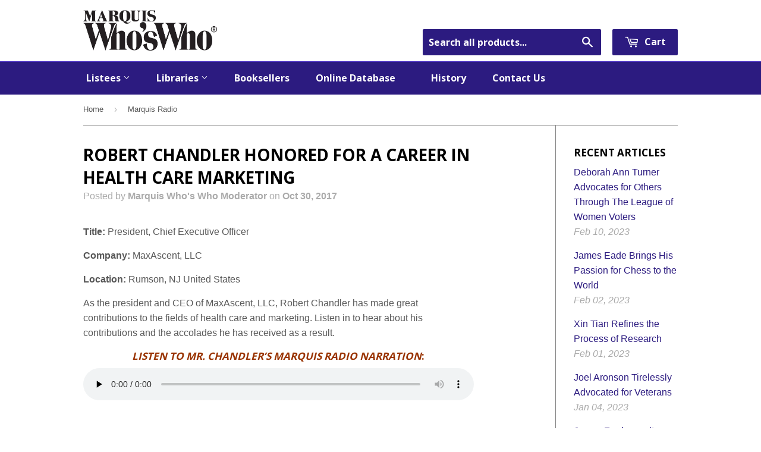

--- FILE ---
content_type: text/html; charset=utf-8
request_url: https://store.marquiswhoswho.com/blogs/marquis-radio/robert-chandler-honored-for-a-career-in-health-care-marketing
body_size: 13132
content:

<!doctype html>
<!--[if lt IE 7]><html class="no-js lt-ie9 lt-ie8 lt-ie7" lang="en"> <![endif]-->
<!--[if IE 7]><html class="no-js lt-ie9 lt-ie8" lang="en"> <![endif]-->
<!--[if IE 8]><html class="no-js lt-ie9" lang="en"> <![endif]-->
<!--[if IE 9 ]><html class="ie9 no-js"> <![endif]-->
<!--[if (gt IE 9)|!(IE)]><!--> <html class="no-touch no-js"> <!--<![endif]-->
<head>
<!-- "snippets/booster-seo.liquid" was not rendered, the associated app was uninstalled --><!-- <script src='//load.sumome.com/' data-sumo-site-id='c6634337896ef031ffda60a8eb1dca4d16c963e915878586e812da51c0c32410' data-shopify async='async'></script> -->
   
  <!-- Basic page needs ================================================== -->
  
  <meta charset="utf-8">
  
  <meta http-equiv="X-UA-Compatible" content="IE=edge,chrome=1">
  
  <!--Hiding LTA Package from search engines -->
  <!--Hide MM and Cover from search engine -->
  
      <meta name="robots" content="index, follow"/>
  

  <link rel="shortcut icon" href="//store.marquiswhoswho.com/cdn/shop/t/4/assets/favicon.png?v=58681985437742240021549136329" type="image/png" />
  

  <!-- Title and description ================================================== -->
  
  

  <!-- Your updated title tag -->
  <title>Marquis Who&#39;s Who Ventures LLC - Robert Chandler Honored for a Career in Health Care Marketing</title>
  

  <!-- Product meta ================================================== -->
  

  <meta property="og:type" content="article">
  <meta property="og:title" content="Robert Chandler Honored for a Career in Health Care Marketing">
  <meta property="og:url" content="https://marquisradio.com/2017/10/30/robert-chandler-honored-for-a-career-in-health-care-marketing/">
  


  
    <meta property="og:description" content="Title: President, Chief Executive Officer Company: MaxAscent, LLC Location: Rumson, NJ United States As the president and CEO of MaxAscent, LLC, Robert Chandler has made great contributions to the fields of health care and marketing. Listen in to hear about his contributions and the accolades he has received as a resul">
  

  <meta property="og:site_name" content="Marquis Who&#39;s Who Ventures LLC">

  


<meta name="twitter:card" content="summary">


  <meta name="twitter:title" content="Robert Chandler Honored for a Career in Health Care Marketing">
  <meta name="twitter:description" content="Title: President, Chief Executive Officer
Company: MaxAscent, LLC
Location: Rumson, NJ United States
As the president and CEO of MaxAscent, LLC, Robert Chandler has made great contributions to the fields of health care and marketing. Listen in to hear about his contributions and the accolades he has received as a result.
LISTEN TO MR. CHANDLER’S MARQUIS RADIO NARRATION:
https://marquisbroadcasting.files.wordpress.com/2019/03/chandler-robert-2256716-edited.mp3">
  



  
  
  <!-- Helpers ================================================== -->
  <link rel="canonical" href="https://marquisradio.com/2017/10/30/robert-chandler-honored-for-a-career-in-health-care-marketing/">
  
  <meta name="viewport" content="width=device-width,initial-scale=1">

  

  <!-- CSS ================================================== -->
  
  <link href="//store.marquiswhoswho.com/cdn/shop/t/4/assets/marquis.scss.css?v=30194493439747392911750185765" rel="stylesheet" type="text/css" media="all" />
  
  

  
    
    
    <link href="//fonts.googleapis.com/css?family=Open+Sans:700" rel="stylesheet" type="text/css" media="all" />
  


  



  <!-- Header hook for plugins ================================================== -->
  <script>window.performance && window.performance.mark && window.performance.mark('shopify.content_for_header.start');</script><meta id="shopify-digital-wallet" name="shopify-digital-wallet" content="/13100341/digital_wallets/dialog">
<link rel="alternate" type="application/atom+xml" title="Feed" href="/blogs/marquis-radio.atom" />
<script async="async" src="/checkouts/internal/preloads.js?locale=en-US"></script>
<script id="shopify-features" type="application/json">{"accessToken":"e4707af8b4f61bbe1c1e3725e1098c8c","betas":["rich-media-storefront-analytics"],"domain":"store.marquiswhoswho.com","predictiveSearch":true,"shopId":13100341,"locale":"en"}</script>
<script>var Shopify = Shopify || {};
Shopify.shop = "marquis-whos-who.myshopify.com";
Shopify.locale = "en";
Shopify.currency = {"active":"USD","rate":"1.0"};
Shopify.country = "US";
Shopify.theme = {"name":"Supply","id":45753794643,"schema_name":null,"schema_version":null,"theme_store_id":679,"role":"main"};
Shopify.theme.handle = "null";
Shopify.theme.style = {"id":null,"handle":null};
Shopify.cdnHost = "store.marquiswhoswho.com/cdn";
Shopify.routes = Shopify.routes || {};
Shopify.routes.root = "/";</script>
<script type="module">!function(o){(o.Shopify=o.Shopify||{}).modules=!0}(window);</script>
<script>!function(o){function n(){var o=[];function n(){o.push(Array.prototype.slice.apply(arguments))}return n.q=o,n}var t=o.Shopify=o.Shopify||{};t.loadFeatures=n(),t.autoloadFeatures=n()}(window);</script>
<script id="shop-js-analytics" type="application/json">{"pageType":"article"}</script>
<script defer="defer" async type="module" src="//store.marquiswhoswho.com/cdn/shopifycloud/shop-js/modules/v2/client.init-shop-cart-sync_DlSlHazZ.en.esm.js"></script>
<script defer="defer" async type="module" src="//store.marquiswhoswho.com/cdn/shopifycloud/shop-js/modules/v2/chunk.common_D16XZWos.esm.js"></script>
<script type="module">
  await import("//store.marquiswhoswho.com/cdn/shopifycloud/shop-js/modules/v2/client.init-shop-cart-sync_DlSlHazZ.en.esm.js");
await import("//store.marquiswhoswho.com/cdn/shopifycloud/shop-js/modules/v2/chunk.common_D16XZWos.esm.js");

  window.Shopify.SignInWithShop?.initShopCartSync?.({"fedCMEnabled":true,"windoidEnabled":true});

</script>
<script>(function() {
  var isLoaded = false;
  function asyncLoad() {
    if (isLoaded) return;
    isLoaded = true;
    var urls = ["\/\/d1liekpayvooaz.cloudfront.net\/apps\/customizery\/customizery.js?shop=marquis-whos-who.myshopify.com","\/\/www.powr.io\/powr.js?powr-token=marquis-whos-who.myshopify.com\u0026external-type=shopify\u0026shop=marquis-whos-who.myshopify.com","\/\/www.powr.io\/powr.js?powr-token=marquis-whos-who.myshopify.com\u0026external-type=shopify\u0026shop=marquis-whos-who.myshopify.com"];
    for (var i = 0; i < urls.length; i++) {
      var s = document.createElement('script');
      s.type = 'text/javascript';
      s.async = true;
      s.src = urls[i];
      var x = document.getElementsByTagName('script')[0];
      x.parentNode.insertBefore(s, x);
    }
  };
  if(window.attachEvent) {
    window.attachEvent('onload', asyncLoad);
  } else {
    window.addEventListener('load', asyncLoad, false);
  }
})();</script>
<script id="__st">var __st={"a":13100341,"offset":-18000,"reqid":"a98d131b-66ac-452e-870d-d1419c99f9c8-1768590300","pageurl":"store.marquiswhoswho.com\/blogs\/marquis-radio\/robert-chandler-honored-for-a-career-in-health-care-marketing","s":"articles-28808708179","u":"cba89f76965b","p":"article","rtyp":"article","rid":28808708179};</script>
<script>window.ShopifyPaypalV4VisibilityTracking = true;</script>
<script id="captcha-bootstrap">!function(){'use strict';const t='contact',e='account',n='new_comment',o=[[t,t],['blogs',n],['comments',n],[t,'customer']],c=[[e,'customer_login'],[e,'guest_login'],[e,'recover_customer_password'],[e,'create_customer']],r=t=>t.map((([t,e])=>`form[action*='/${t}']:not([data-nocaptcha='true']) input[name='form_type'][value='${e}']`)).join(','),a=t=>()=>t?[...document.querySelectorAll(t)].map((t=>t.form)):[];function s(){const t=[...o],e=r(t);return a(e)}const i='password',u='form_key',d=['recaptcha-v3-token','g-recaptcha-response','h-captcha-response',i],f=()=>{try{return window.sessionStorage}catch{return}},m='__shopify_v',_=t=>t.elements[u];function p(t,e,n=!1){try{const o=window.sessionStorage,c=JSON.parse(o.getItem(e)),{data:r}=function(t){const{data:e,action:n}=t;return t[m]||n?{data:e,action:n}:{data:t,action:n}}(c);for(const[e,n]of Object.entries(r))t.elements[e]&&(t.elements[e].value=n);n&&o.removeItem(e)}catch(o){console.error('form repopulation failed',{error:o})}}const l='form_type',E='cptcha';function T(t){t.dataset[E]=!0}const w=window,h=w.document,L='Shopify',v='ce_forms',y='captcha';let A=!1;((t,e)=>{const n=(g='f06e6c50-85a8-45c8-87d0-21a2b65856fe',I='https://cdn.shopify.com/shopifycloud/storefront-forms-hcaptcha/ce_storefront_forms_captcha_hcaptcha.v1.5.2.iife.js',D={infoText:'Protected by hCaptcha',privacyText:'Privacy',termsText:'Terms'},(t,e,n)=>{const o=w[L][v],c=o.bindForm;if(c)return c(t,g,e,D).then(n);var r;o.q.push([[t,g,e,D],n]),r=I,A||(h.body.append(Object.assign(h.createElement('script'),{id:'captcha-provider',async:!0,src:r})),A=!0)});var g,I,D;w[L]=w[L]||{},w[L][v]=w[L][v]||{},w[L][v].q=[],w[L][y]=w[L][y]||{},w[L][y].protect=function(t,e){n(t,void 0,e),T(t)},Object.freeze(w[L][y]),function(t,e,n,w,h,L){const[v,y,A,g]=function(t,e,n){const i=e?o:[],u=t?c:[],d=[...i,...u],f=r(d),m=r(i),_=r(d.filter((([t,e])=>n.includes(e))));return[a(f),a(m),a(_),s()]}(w,h,L),I=t=>{const e=t.target;return e instanceof HTMLFormElement?e:e&&e.form},D=t=>v().includes(t);t.addEventListener('submit',(t=>{const e=I(t);if(!e)return;const n=D(e)&&!e.dataset.hcaptchaBound&&!e.dataset.recaptchaBound,o=_(e),c=g().includes(e)&&(!o||!o.value);(n||c)&&t.preventDefault(),c&&!n&&(function(t){try{if(!f())return;!function(t){const e=f();if(!e)return;const n=_(t);if(!n)return;const o=n.value;o&&e.removeItem(o)}(t);const e=Array.from(Array(32),(()=>Math.random().toString(36)[2])).join('');!function(t,e){_(t)||t.append(Object.assign(document.createElement('input'),{type:'hidden',name:u})),t.elements[u].value=e}(t,e),function(t,e){const n=f();if(!n)return;const o=[...t.querySelectorAll(`input[type='${i}']`)].map((({name:t})=>t)),c=[...d,...o],r={};for(const[a,s]of new FormData(t).entries())c.includes(a)||(r[a]=s);n.setItem(e,JSON.stringify({[m]:1,action:t.action,data:r}))}(t,e)}catch(e){console.error('failed to persist form',e)}}(e),e.submit())}));const S=(t,e)=>{t&&!t.dataset[E]&&(n(t,e.some((e=>e===t))),T(t))};for(const o of['focusin','change'])t.addEventListener(o,(t=>{const e=I(t);D(e)&&S(e,y())}));const B=e.get('form_key'),M=e.get(l),P=B&&M;t.addEventListener('DOMContentLoaded',(()=>{const t=y();if(P)for(const e of t)e.elements[l].value===M&&p(e,B);[...new Set([...A(),...v().filter((t=>'true'===t.dataset.shopifyCaptcha))])].forEach((e=>S(e,t)))}))}(h,new URLSearchParams(w.location.search),n,t,e,['guest_login'])})(!0,!0)}();</script>
<script integrity="sha256-4kQ18oKyAcykRKYeNunJcIwy7WH5gtpwJnB7kiuLZ1E=" data-source-attribution="shopify.loadfeatures" defer="defer" src="//store.marquiswhoswho.com/cdn/shopifycloud/storefront/assets/storefront/load_feature-a0a9edcb.js" crossorigin="anonymous"></script>
<script data-source-attribution="shopify.dynamic_checkout.dynamic.init">var Shopify=Shopify||{};Shopify.PaymentButton=Shopify.PaymentButton||{isStorefrontPortableWallets:!0,init:function(){window.Shopify.PaymentButton.init=function(){};var t=document.createElement("script");t.src="https://store.marquiswhoswho.com/cdn/shopifycloud/portable-wallets/latest/portable-wallets.en.js",t.type="module",document.head.appendChild(t)}};
</script>
<script data-source-attribution="shopify.dynamic_checkout.buyer_consent">
  function portableWalletsHideBuyerConsent(e){var t=document.getElementById("shopify-buyer-consent"),n=document.getElementById("shopify-subscription-policy-button");t&&n&&(t.classList.add("hidden"),t.setAttribute("aria-hidden","true"),n.removeEventListener("click",e))}function portableWalletsShowBuyerConsent(e){var t=document.getElementById("shopify-buyer-consent"),n=document.getElementById("shopify-subscription-policy-button");t&&n&&(t.classList.remove("hidden"),t.removeAttribute("aria-hidden"),n.addEventListener("click",e))}window.Shopify?.PaymentButton&&(window.Shopify.PaymentButton.hideBuyerConsent=portableWalletsHideBuyerConsent,window.Shopify.PaymentButton.showBuyerConsent=portableWalletsShowBuyerConsent);
</script>
<script data-source-attribution="shopify.dynamic_checkout.cart.bootstrap">document.addEventListener("DOMContentLoaded",(function(){function t(){return document.querySelector("shopify-accelerated-checkout-cart, shopify-accelerated-checkout")}if(t())Shopify.PaymentButton.init();else{new MutationObserver((function(e,n){t()&&(Shopify.PaymentButton.init(),n.disconnect())})).observe(document.body,{childList:!0,subtree:!0})}}));
</script>

<script>window.performance && window.performance.mark && window.performance.mark('shopify.content_for_header.end');</script>

  

<!--[if lt IE 9]>
<script src="//cdnjs.cloudflare.com/ajax/libs/html5shiv/3.7.2/html5shiv.min.js" type="text/javascript"></script>
<script src="//store.marquiswhoswho.com/cdn/shop/t/4/assets/respond.min.js?v=52248677837542619231549136331" type="text/javascript"></script>
<link href="//store.marquiswhoswho.com/cdn/shop/t/4/assets/respond-proxy.html" id="respond-proxy" rel="respond-proxy" />
<link href="//store.marquiswhoswho.com/search?q=4b00868f8bfe462dfaa48eb73c21cc74" id="respond-redirect" rel="respond-redirect" />
<script src="//store.marquiswhoswho.com/search?q=4b00868f8bfe462dfaa48eb73c21cc74" type="text/javascript"></script>
<![endif]-->
<!--[if (lte IE 9) ]><script src="//store.marquiswhoswho.com/cdn/shop/t/4/assets/match-media.min.js?v=159635276924582161481549136331" type="text/javascript"></script><![endif]-->


  
  

  <script src="//ajax.googleapis.com/ajax/libs/jquery/1.11.0/jquery.min.js" type="text/javascript"></script>
  <script src="//store.marquiswhoswho.com/cdn/shop/t/4/assets/modernizr.min.js?v=26620055551102246001549136331" type="text/javascript"></script>

  
  <script src="//store.marquiswhoswho.com/cdn/shop/t/4/assets/marquis.js?v=15005445098062094861549136338" type="text/javascript"></script>
  
  
  
  
<script type="text/javascript">
  var _learnq = _learnq || [];

  _learnq.push(['account', 'vNdwap']);

  (function () {
  var b = document.createElement('script'); b.type = 'text/javascript'; b.async = true;
  b.src = ('https:' == document.location.protocol ? 'https://' : 'http://') + 'a.klaviyo.com/media/js/analytics/analytics.js';
  var a = document.getElementsByTagName('script')[0]; a.parentNode.insertBefore(b, a);
  })();
</script>
  
  
<!-- "snippets/weglot_hreftags.liquid" was not rendered, the associated app was uninstalled -->
<!-- "snippets/weglot_switcher.liquid" was not rendered, the associated app was uninstalled -->

  

  <!-- "snippets/shogun-head.liquid" was not rendered, the associated app was uninstalled -->
<meta property="og:image" content="https://cdn.shopify.com/s/files/1/1310/0341/files/checkout_logo_3.png?height=628&pad_color=ffffff&v=1613666268&width=1200" />
<meta property="og:image:secure_url" content="https://cdn.shopify.com/s/files/1/1310/0341/files/checkout_logo_3.png?height=628&pad_color=ffffff&v=1613666268&width=1200" />
<meta property="og:image:width" content="1200" />
<meta property="og:image:height" content="628" />
<link href="https://monorail-edge.shopifysvc.com" rel="dns-prefetch">
<script>(function(){if ("sendBeacon" in navigator && "performance" in window) {try {var session_token_from_headers = performance.getEntriesByType('navigation')[0].serverTiming.find(x => x.name == '_s').description;} catch {var session_token_from_headers = undefined;}var session_cookie_matches = document.cookie.match(/_shopify_s=([^;]*)/);var session_token_from_cookie = session_cookie_matches && session_cookie_matches.length === 2 ? session_cookie_matches[1] : "";var session_token = session_token_from_headers || session_token_from_cookie || "";function handle_abandonment_event(e) {var entries = performance.getEntries().filter(function(entry) {return /monorail-edge.shopifysvc.com/.test(entry.name);});if (!window.abandonment_tracked && entries.length === 0) {window.abandonment_tracked = true;var currentMs = Date.now();var navigation_start = performance.timing.navigationStart;var payload = {shop_id: 13100341,url: window.location.href,navigation_start,duration: currentMs - navigation_start,session_token,page_type: "article"};window.navigator.sendBeacon("https://monorail-edge.shopifysvc.com/v1/produce", JSON.stringify({schema_id: "online_store_buyer_site_abandonment/1.1",payload: payload,metadata: {event_created_at_ms: currentMs,event_sent_at_ms: currentMs}}));}}window.addEventListener('pagehide', handle_abandonment_event);}}());</script>
<script id="web-pixels-manager-setup">(function e(e,d,r,n,o){if(void 0===o&&(o={}),!Boolean(null===(a=null===(i=window.Shopify)||void 0===i?void 0:i.analytics)||void 0===a?void 0:a.replayQueue)){var i,a;window.Shopify=window.Shopify||{};var t=window.Shopify;t.analytics=t.analytics||{};var s=t.analytics;s.replayQueue=[],s.publish=function(e,d,r){return s.replayQueue.push([e,d,r]),!0};try{self.performance.mark("wpm:start")}catch(e){}var l=function(){var e={modern:/Edge?\/(1{2}[4-9]|1[2-9]\d|[2-9]\d{2}|\d{4,})\.\d+(\.\d+|)|Firefox\/(1{2}[4-9]|1[2-9]\d|[2-9]\d{2}|\d{4,})\.\d+(\.\d+|)|Chrom(ium|e)\/(9{2}|\d{3,})\.\d+(\.\d+|)|(Maci|X1{2}).+ Version\/(15\.\d+|(1[6-9]|[2-9]\d|\d{3,})\.\d+)([,.]\d+|)( \(\w+\)|)( Mobile\/\w+|) Safari\/|Chrome.+OPR\/(9{2}|\d{3,})\.\d+\.\d+|(CPU[ +]OS|iPhone[ +]OS|CPU[ +]iPhone|CPU IPhone OS|CPU iPad OS)[ +]+(15[._]\d+|(1[6-9]|[2-9]\d|\d{3,})[._]\d+)([._]\d+|)|Android:?[ /-](13[3-9]|1[4-9]\d|[2-9]\d{2}|\d{4,})(\.\d+|)(\.\d+|)|Android.+Firefox\/(13[5-9]|1[4-9]\d|[2-9]\d{2}|\d{4,})\.\d+(\.\d+|)|Android.+Chrom(ium|e)\/(13[3-9]|1[4-9]\d|[2-9]\d{2}|\d{4,})\.\d+(\.\d+|)|SamsungBrowser\/([2-9]\d|\d{3,})\.\d+/,legacy:/Edge?\/(1[6-9]|[2-9]\d|\d{3,})\.\d+(\.\d+|)|Firefox\/(5[4-9]|[6-9]\d|\d{3,})\.\d+(\.\d+|)|Chrom(ium|e)\/(5[1-9]|[6-9]\d|\d{3,})\.\d+(\.\d+|)([\d.]+$|.*Safari\/(?![\d.]+ Edge\/[\d.]+$))|(Maci|X1{2}).+ Version\/(10\.\d+|(1[1-9]|[2-9]\d|\d{3,})\.\d+)([,.]\d+|)( \(\w+\)|)( Mobile\/\w+|) Safari\/|Chrome.+OPR\/(3[89]|[4-9]\d|\d{3,})\.\d+\.\d+|(CPU[ +]OS|iPhone[ +]OS|CPU[ +]iPhone|CPU IPhone OS|CPU iPad OS)[ +]+(10[._]\d+|(1[1-9]|[2-9]\d|\d{3,})[._]\d+)([._]\d+|)|Android:?[ /-](13[3-9]|1[4-9]\d|[2-9]\d{2}|\d{4,})(\.\d+|)(\.\d+|)|Mobile Safari.+OPR\/([89]\d|\d{3,})\.\d+\.\d+|Android.+Firefox\/(13[5-9]|1[4-9]\d|[2-9]\d{2}|\d{4,})\.\d+(\.\d+|)|Android.+Chrom(ium|e)\/(13[3-9]|1[4-9]\d|[2-9]\d{2}|\d{4,})\.\d+(\.\d+|)|Android.+(UC? ?Browser|UCWEB|U3)[ /]?(15\.([5-9]|\d{2,})|(1[6-9]|[2-9]\d|\d{3,})\.\d+)\.\d+|SamsungBrowser\/(5\.\d+|([6-9]|\d{2,})\.\d+)|Android.+MQ{2}Browser\/(14(\.(9|\d{2,})|)|(1[5-9]|[2-9]\d|\d{3,})(\.\d+|))(\.\d+|)|K[Aa][Ii]OS\/(3\.\d+|([4-9]|\d{2,})\.\d+)(\.\d+|)/},d=e.modern,r=e.legacy,n=navigator.userAgent;return n.match(d)?"modern":n.match(r)?"legacy":"unknown"}(),u="modern"===l?"modern":"legacy",c=(null!=n?n:{modern:"",legacy:""})[u],f=function(e){return[e.baseUrl,"/wpm","/b",e.hashVersion,"modern"===e.buildTarget?"m":"l",".js"].join("")}({baseUrl:d,hashVersion:r,buildTarget:u}),m=function(e){var d=e.version,r=e.bundleTarget,n=e.surface,o=e.pageUrl,i=e.monorailEndpoint;return{emit:function(e){var a=e.status,t=e.errorMsg,s=(new Date).getTime(),l=JSON.stringify({metadata:{event_sent_at_ms:s},events:[{schema_id:"web_pixels_manager_load/3.1",payload:{version:d,bundle_target:r,page_url:o,status:a,surface:n,error_msg:t},metadata:{event_created_at_ms:s}}]});if(!i)return console&&console.warn&&console.warn("[Web Pixels Manager] No Monorail endpoint provided, skipping logging."),!1;try{return self.navigator.sendBeacon.bind(self.navigator)(i,l)}catch(e){}var u=new XMLHttpRequest;try{return u.open("POST",i,!0),u.setRequestHeader("Content-Type","text/plain"),u.send(l),!0}catch(e){return console&&console.warn&&console.warn("[Web Pixels Manager] Got an unhandled error while logging to Monorail."),!1}}}}({version:r,bundleTarget:l,surface:e.surface,pageUrl:self.location.href,monorailEndpoint:e.monorailEndpoint});try{o.browserTarget=l,function(e){var d=e.src,r=e.async,n=void 0===r||r,o=e.onload,i=e.onerror,a=e.sri,t=e.scriptDataAttributes,s=void 0===t?{}:t,l=document.createElement("script"),u=document.querySelector("head"),c=document.querySelector("body");if(l.async=n,l.src=d,a&&(l.integrity=a,l.crossOrigin="anonymous"),s)for(var f in s)if(Object.prototype.hasOwnProperty.call(s,f))try{l.dataset[f]=s[f]}catch(e){}if(o&&l.addEventListener("load",o),i&&l.addEventListener("error",i),u)u.appendChild(l);else{if(!c)throw new Error("Did not find a head or body element to append the script");c.appendChild(l)}}({src:f,async:!0,onload:function(){if(!function(){var e,d;return Boolean(null===(d=null===(e=window.Shopify)||void 0===e?void 0:e.analytics)||void 0===d?void 0:d.initialized)}()){var d=window.webPixelsManager.init(e)||void 0;if(d){var r=window.Shopify.analytics;r.replayQueue.forEach((function(e){var r=e[0],n=e[1],o=e[2];d.publishCustomEvent(r,n,o)})),r.replayQueue=[],r.publish=d.publishCustomEvent,r.visitor=d.visitor,r.initialized=!0}}},onerror:function(){return m.emit({status:"failed",errorMsg:"".concat(f," has failed to load")})},sri:function(e){var d=/^sha384-[A-Za-z0-9+/=]+$/;return"string"==typeof e&&d.test(e)}(c)?c:"",scriptDataAttributes:o}),m.emit({status:"loading"})}catch(e){m.emit({status:"failed",errorMsg:(null==e?void 0:e.message)||"Unknown error"})}}})({shopId: 13100341,storefrontBaseUrl: "https://store.marquiswhoswho.com",extensionsBaseUrl: "https://extensions.shopifycdn.com/cdn/shopifycloud/web-pixels-manager",monorailEndpoint: "https://monorail-edge.shopifysvc.com/unstable/produce_batch",surface: "storefront-renderer",enabledBetaFlags: ["2dca8a86"],webPixelsConfigList: [{"id":"84934739","eventPayloadVersion":"v1","runtimeContext":"LAX","scriptVersion":"1","type":"CUSTOM","privacyPurposes":["ANALYTICS"],"name":"Google Analytics tag (migrated)"},{"id":"shopify-app-pixel","configuration":"{}","eventPayloadVersion":"v1","runtimeContext":"STRICT","scriptVersion":"0450","apiClientId":"shopify-pixel","type":"APP","privacyPurposes":["ANALYTICS","MARKETING"]},{"id":"shopify-custom-pixel","eventPayloadVersion":"v1","runtimeContext":"LAX","scriptVersion":"0450","apiClientId":"shopify-pixel","type":"CUSTOM","privacyPurposes":["ANALYTICS","MARKETING"]}],isMerchantRequest: false,initData: {"shop":{"name":"Marquis Who's Who Ventures LLC","paymentSettings":{"currencyCode":"USD"},"myshopifyDomain":"marquis-whos-who.myshopify.com","countryCode":"US","storefrontUrl":"https:\/\/store.marquiswhoswho.com"},"customer":null,"cart":null,"checkout":null,"productVariants":[],"purchasingCompany":null},},"https://store.marquiswhoswho.com/cdn","fcfee988w5aeb613cpc8e4bc33m6693e112",{"modern":"","legacy":""},{"shopId":"13100341","storefrontBaseUrl":"https:\/\/store.marquiswhoswho.com","extensionBaseUrl":"https:\/\/extensions.shopifycdn.com\/cdn\/shopifycloud\/web-pixels-manager","surface":"storefront-renderer","enabledBetaFlags":"[\"2dca8a86\"]","isMerchantRequest":"false","hashVersion":"fcfee988w5aeb613cpc8e4bc33m6693e112","publish":"custom","events":"[[\"page_viewed\",{}]]"});</script><script>
  window.ShopifyAnalytics = window.ShopifyAnalytics || {};
  window.ShopifyAnalytics.meta = window.ShopifyAnalytics.meta || {};
  window.ShopifyAnalytics.meta.currency = 'USD';
  var meta = {"page":{"pageType":"article","resourceType":"article","resourceId":28808708179,"requestId":"a98d131b-66ac-452e-870d-d1419c99f9c8-1768590300"}};
  for (var attr in meta) {
    window.ShopifyAnalytics.meta[attr] = meta[attr];
  }
</script>
<script class="analytics">
  (function () {
    var customDocumentWrite = function(content) {
      var jquery = null;

      if (window.jQuery) {
        jquery = window.jQuery;
      } else if (window.Checkout && window.Checkout.$) {
        jquery = window.Checkout.$;
      }

      if (jquery) {
        jquery('body').append(content);
      }
    };

    var hasLoggedConversion = function(token) {
      if (token) {
        return document.cookie.indexOf('loggedConversion=' + token) !== -1;
      }
      return false;
    }

    var setCookieIfConversion = function(token) {
      if (token) {
        var twoMonthsFromNow = new Date(Date.now());
        twoMonthsFromNow.setMonth(twoMonthsFromNow.getMonth() + 2);

        document.cookie = 'loggedConversion=' + token + '; expires=' + twoMonthsFromNow;
      }
    }

    var trekkie = window.ShopifyAnalytics.lib = window.trekkie = window.trekkie || [];
    if (trekkie.integrations) {
      return;
    }
    trekkie.methods = [
      'identify',
      'page',
      'ready',
      'track',
      'trackForm',
      'trackLink'
    ];
    trekkie.factory = function(method) {
      return function() {
        var args = Array.prototype.slice.call(arguments);
        args.unshift(method);
        trekkie.push(args);
        return trekkie;
      };
    };
    for (var i = 0; i < trekkie.methods.length; i++) {
      var key = trekkie.methods[i];
      trekkie[key] = trekkie.factory(key);
    }
    trekkie.load = function(config) {
      trekkie.config = config || {};
      trekkie.config.initialDocumentCookie = document.cookie;
      var first = document.getElementsByTagName('script')[0];
      var script = document.createElement('script');
      script.type = 'text/javascript';
      script.onerror = function(e) {
        var scriptFallback = document.createElement('script');
        scriptFallback.type = 'text/javascript';
        scriptFallback.onerror = function(error) {
                var Monorail = {
      produce: function produce(monorailDomain, schemaId, payload) {
        var currentMs = new Date().getTime();
        var event = {
          schema_id: schemaId,
          payload: payload,
          metadata: {
            event_created_at_ms: currentMs,
            event_sent_at_ms: currentMs
          }
        };
        return Monorail.sendRequest("https://" + monorailDomain + "/v1/produce", JSON.stringify(event));
      },
      sendRequest: function sendRequest(endpointUrl, payload) {
        // Try the sendBeacon API
        if (window && window.navigator && typeof window.navigator.sendBeacon === 'function' && typeof window.Blob === 'function' && !Monorail.isIos12()) {
          var blobData = new window.Blob([payload], {
            type: 'text/plain'
          });

          if (window.navigator.sendBeacon(endpointUrl, blobData)) {
            return true;
          } // sendBeacon was not successful

        } // XHR beacon

        var xhr = new XMLHttpRequest();

        try {
          xhr.open('POST', endpointUrl);
          xhr.setRequestHeader('Content-Type', 'text/plain');
          xhr.send(payload);
        } catch (e) {
          console.log(e);
        }

        return false;
      },
      isIos12: function isIos12() {
        return window.navigator.userAgent.lastIndexOf('iPhone; CPU iPhone OS 12_') !== -1 || window.navigator.userAgent.lastIndexOf('iPad; CPU OS 12_') !== -1;
      }
    };
    Monorail.produce('monorail-edge.shopifysvc.com',
      'trekkie_storefront_load_errors/1.1',
      {shop_id: 13100341,
      theme_id: 45753794643,
      app_name: "storefront",
      context_url: window.location.href,
      source_url: "//store.marquiswhoswho.com/cdn/s/trekkie.storefront.cd680fe47e6c39ca5d5df5f0a32d569bc48c0f27.min.js"});

        };
        scriptFallback.async = true;
        scriptFallback.src = '//store.marquiswhoswho.com/cdn/s/trekkie.storefront.cd680fe47e6c39ca5d5df5f0a32d569bc48c0f27.min.js';
        first.parentNode.insertBefore(scriptFallback, first);
      };
      script.async = true;
      script.src = '//store.marquiswhoswho.com/cdn/s/trekkie.storefront.cd680fe47e6c39ca5d5df5f0a32d569bc48c0f27.min.js';
      first.parentNode.insertBefore(script, first);
    };
    trekkie.load(
      {"Trekkie":{"appName":"storefront","development":false,"defaultAttributes":{"shopId":13100341,"isMerchantRequest":null,"themeId":45753794643,"themeCityHash":"4860530875397738349","contentLanguage":"en","currency":"USD","eventMetadataId":"29f8e13c-2786-42e3-b192-f7c228456504"},"isServerSideCookieWritingEnabled":true,"monorailRegion":"shop_domain","enabledBetaFlags":["65f19447"]},"Session Attribution":{},"S2S":{"facebookCapiEnabled":false,"source":"trekkie-storefront-renderer","apiClientId":580111}}
    );

    var loaded = false;
    trekkie.ready(function() {
      if (loaded) return;
      loaded = true;

      window.ShopifyAnalytics.lib = window.trekkie;

      var originalDocumentWrite = document.write;
      document.write = customDocumentWrite;
      try { window.ShopifyAnalytics.merchantGoogleAnalytics.call(this); } catch(error) {};
      document.write = originalDocumentWrite;

      window.ShopifyAnalytics.lib.page(null,{"pageType":"article","resourceType":"article","resourceId":28808708179,"requestId":"a98d131b-66ac-452e-870d-d1419c99f9c8-1768590300","shopifyEmitted":true});

      var match = window.location.pathname.match(/checkouts\/(.+)\/(thank_you|post_purchase)/)
      var token = match? match[1]: undefined;
      if (!hasLoggedConversion(token)) {
        setCookieIfConversion(token);
        
      }
    });


        var eventsListenerScript = document.createElement('script');
        eventsListenerScript.async = true;
        eventsListenerScript.src = "//store.marquiswhoswho.com/cdn/shopifycloud/storefront/assets/shop_events_listener-3da45d37.js";
        document.getElementsByTagName('head')[0].appendChild(eventsListenerScript);

})();</script>
  <script>
  if (!window.ga || (window.ga && typeof window.ga !== 'function')) {
    window.ga = function ga() {
      (window.ga.q = window.ga.q || []).push(arguments);
      if (window.Shopify && window.Shopify.analytics && typeof window.Shopify.analytics.publish === 'function') {
        window.Shopify.analytics.publish("ga_stub_called", {}, {sendTo: "google_osp_migration"});
      }
      console.error("Shopify's Google Analytics stub called with:", Array.from(arguments), "\nSee https://help.shopify.com/manual/promoting-marketing/pixels/pixel-migration#google for more information.");
    };
    if (window.Shopify && window.Shopify.analytics && typeof window.Shopify.analytics.publish === 'function') {
      window.Shopify.analytics.publish("ga_stub_initialized", {}, {sendTo: "google_osp_migration"});
    }
  }
</script>
<script
  defer
  src="https://store.marquiswhoswho.com/cdn/shopifycloud/perf-kit/shopify-perf-kit-3.0.4.min.js"
  data-application="storefront-renderer"
  data-shop-id="13100341"
  data-render-region="gcp-us-central1"
  data-page-type="article"
  data-theme-instance-id="45753794643"
  data-theme-name=""
  data-theme-version=""
  data-monorail-region="shop_domain"
  data-resource-timing-sampling-rate="10"
  data-shs="true"
  data-shs-beacon="true"
  data-shs-export-with-fetch="true"
  data-shs-logs-sample-rate="1"
  data-shs-beacon-endpoint="https://store.marquiswhoswho.com/api/collect"
></script>
</head>

  
<body id="robert-chandler-honored-for-a-career-in-health-care-marketing" class="template-article" >

  <!-- Google Tag Manager (noscript) -->
<noscript><iframe src="https://www.googletagmanager.com/ns.html?id=GTM-MHR4WB9"
height="0" width="0" style="display:none;visibility:hidden"></iframe></noscript>
<!-- End Google Tag Manager (noscript) -->
   
  <!----sticky header------->

        
  
  

 
  
  <header class="site-header" role="banner">
    <div class="wrapper">

      <div class="grid--full">
        <div class="grid-item large--one-half">
          
            <div class="h1 header-logo" itemscope itemtype="http://schema.org/Organization">
          
            
              <a href="/" itemprop="url">
                <img src="//store.marquiswhoswho.com/cdn/shop/t/4/assets/logo.png?v=86164486874530030521549136330" alt="Marquis Who&#39;s Who Ventures LLC" itemprop="logo">
              </a>
            
          
            </div>
          
        </div>

        <div class="grid-item large--one-half text-center large--text-right">
          
            <div class="site-header--text-links medium-down--hide">
              

              
                <span class="site-header--meta-links medium-down--hide">
                  
             <!--       <a href="/account/login" id="customer_login_link">Sign in</a>
                    <span class="site-header--spacer">or</span>
                    <a href="/account/register" id="customer_register_link">Create an Account</a> -->
                  
                </span>
              
            </div>

            <br class="medium-down--hide">
          

          <form action="/search" method="get" class="search-bar" role="search">
  <input type="hidden" name="type" value="product">

  <input type="search" name="q" value="" placeholder="Search all products..." aria-label="Search all products...">
  <button type="submit" class="search-bar--submit icon-fallback-text">
    <span class="icon icon-search" aria-hidden="true"></span>
    <span class="fallback-text">Search</span>
  </button>
</form>


          <a href="/cart" class="header-cart-btn cart-toggle">
            <span class="icon icon-cart"></span>
            Cart <span class="cart-count cart-badge--desktop hidden-count">0</span>
          </a>
           </div>
     <script src="https://bc7e5dd4f3894871862f3ba995aaac37.js.ubembed.com" async></script>
      </header>

  <nav class="nav-bar" role="navigation">
    <div class="wrapper">
      <form action="/search" method="get" class="search-bar" role="search">
  <input type="hidden" name="type" value="product">

  <input type="search" name="q" value="" placeholder="Search all products..." aria-label="Search all products...">
  <button type="submit" class="search-bar--submit icon-fallback-text">
    <span class="icon icon-search" aria-hidden="true"></span>
    <span class="fallback-text">Search</span>
  </button>
</form>

      <ul class="site-nav" id="accessibleNav">
  
  <li class="large--hide">
    <a href="/">Home</a>
  </li>
  
  
    
    
      <li class="site-nav--has-dropdown" aria-haspopup="true">
        <a href="/pages/listees">
          Listees
          <span class="icon-fallback-text">
            <span class="icon icon-arrow-down" aria-hidden="true"></span>
          </span>
        </a>
        <ul class="site-nav--dropdown">
          
            <li ><a href="/collections/whos-who-publications">Marquis Who&#39;s Who Publications</a></li>
          
            <li ><a href="/pages/nominate-colleague">Nominate a Colleague</a></li>
          
        </ul>
      </li>
    
  
    
    
      <li class="site-nav--has-dropdown" aria-haspopup="true">
        <a href="/pages/libraries-academic">
          Libraries
          <span class="icon-fallback-text">
            <span class="icon icon-arrow-down" aria-hidden="true"></span>
          </span>
        </a>
        <ul class="site-nav--dropdown">
          
            <li ><a href="/collections/whos-who-publications">Marquis Who&#39;s Who Publications</a></li>
          
            <li ><a href="/pages/sales-contacts">Sales Contact</a></li>
          
            <li ><a href="/pages/booksellers-country">Booksellers by Country</a></li>
          
        </ul>
      </li>
    
  
    
    
      <li >
        <a href="/pages/booksellers">Booksellers</a>
      </li>
    
  
    
    
      <li >
        <a href="/pages/product-description">Online Database &nbsp;&nbsp;&nbsp;</a>
      </li>
    
  
    
    
      <li >
        <a href="https://history.marquiswhoswho.com/milestone/">History</a>
      </li>
    
  
    
    
      <li >
        <a href="/pages/contact-us">Contact Us</a>
      </li>
    
  

  
    
      <li class="customer-navlink large--hide"><a href="/account/login" id="customer_login_link">Sign in</a></li>
      <li class="customer-navlink large--hide"><a href="/account/register" id="customer_register_link">Create an Account</a></li>
    
  
</ul>

    </div>
  </nav>

  <div id="mobileNavBar">
    <div class="display-table-cell">
      <a class="menu-toggle mobileNavBar-link"><span class="icon icon-hamburger"></span>Menu</a>
    </div>
    <div class="display-table-cell">
      <a href="/cart" class="cart-toggle mobileNavBar-link">
        <span class="icon icon-cart"></span>
        Cart <span class="cart-count hidden-count">0</span>
      </a>
    </div>
  </div>
  
  
  <main class="wrapper main-content" role="main">
  
  
    







<nav class="breadcrumb" role="navigation" aria-label="breadcrumbs">
  <a href="/" title="Back to the frontpage">Home</a>

  

    <span class="divider" aria-hidden="true">&rsaquo;</span>
    <a href="/blogs/marquis-radio" title="">Marquis Radio</a>
  
  
</nav>



<div class="grid grid-border">

  <div class="grid-item large--four-fifths">
    <div class="grid">
      <div class="grid-item large--ten-twelfths">

        <header class="section-header">
          <div class="section-header--left">
            <h1>Robert Chandler Honored for a Career in Health Care Marketing</h1>
            <p class="text-light">
              
              
              Posted by <strong>Marquis Who's Who Moderator</strong> on <strong><time pubdate datetime="2017-10-30">Oct 30, 2017</time></strong>
            </p>
          </div>
        </header>
        <div class="rte">
          <p><strong>Title:</strong> President, Chief Executive Officer</p>
<p><strong>Company:</strong> MaxAscent, LLC</p>
<p><strong>Location:</strong> Rumson, NJ United States</p>
<p>As the president and CEO of MaxAscent, LLC, Robert Chandler has made great contributions to the fields of health care and marketing. Listen in to hear about his contributions and the accolades he has received as a result.</p>
<h4 style="text-align:center;"><span style="color:#993300;"><strong><em>LISTEN TO MR. CHANDLER’S MARQUIS RADIO NARRATION</em></strong>:</span></h4>
<audio class="wp-audio-shortcode" id="audio-1159-5" preload="none" style="width: 100%;" controls="controls"><source type="audio/mpeg" src="https://marquisbroadcasting.files.wordpress.com/2019/03/chandler-robert-2256716-edited.mp3?_=5"></source><a href="https://marquisbroadcasting.files.wordpress.com/2019/03/chandler-robert-2256716-edited.mp3">https://marquisbroadcasting.files.wordpress.com/2019/03/chandler-robert-2256716-edited.mp3</a></audio>
        </div>

        
          <hr class="hr--clear">
          <h3>Share this post</h3>
          



<div class="social-sharing is-large" data-permalink="https://store.marquiswhoswho.com/blogs/marquis-radio/robert-chandler-honored-for-a-career-in-health-care-marketing">

  
    <a target="_blank" href="//www.facebook.com/sharer.php?u=https://store.marquiswhoswho.com/blogs/marquis-radio/robert-chandler-honored-for-a-career-in-health-care-marketing" class="share-facebook">
      <span class="icon icon-facebook"></span>
      <span class="share-title">Share</span>
      
        <span class="share-count">0</span>
      
    </a>
  

  
    <a target="_blank" href="//twitter.com/share?text=Robert%20Chandler%20Honored%20for%20a%20Career%20in%20Health%20Care%20Marketing&amp;url=https://store.marquiswhoswho.com/blogs/marquis-radio/robert-chandler-honored-for-a-career-in-health-care-marketing;source=webclient" class="share-twitter">
      <span class="icon icon-twitter"></span>
      <span class="share-title">Tweet</span>
    </a>
  

  

  
    <a target="_blank" href="//plus.google.com/share?url=https://store.marquiswhoswho.com/blogs/marquis-radio/robert-chandler-honored-for-a-career-in-health-care-marketing" class="share-google">
      <!-- Cannot get Google+ share count with JS yet -->
      <span class="icon icon-google_plus"></span>
      
        <span class="share-count">+1</span>
      
    </a>
  

</div>

          <hr>
        

        <ul>
          

          
  <li>
    <span>Tags:</span>
    
      <a href="/blogs/marquis-radio/tagged/interview">Interview</a>
    
  </li>



        </ul>

        
        <hr>

        <p class="clearfix">
          
            <span class="left">
              <a href="/blogs/marquis-radio/daniel-ridout-interview" title="">← Older Post</a>
            </span>
          
          
            <span class="right">
              <a href="/blogs/marquis-radio/pritindra-chowdhuri-praised-for-skill-and-talent-as-an-engineer" title="">Newer Post →</a>
            </span>
          
        </p>
        


        
      </div>
    </div>
  </div>

  <aside class="sidebar grid-item large--one-fifth grid-border--left">
    <h4>Recent Articles</h4>

  <p>
    <a href="/blogs/marquis-radio/deborah-ann-turner-advocates-for-others-through-the-league-of-women-voters">Deborah Ann Turner Advocates for Others Through The League of Women Voters</a>
    <br>
    <time pubdate datetime="2023-02-10">
      <em class="text-light">Feb 10, 2023</em>
    </time>
  </p>

  <p>
    <a href="/blogs/marquis-radio/james-eade-brings-his-passion-for-chess-to-the-world">James Eade Brings His Passion for Chess to the World</a>
    <br>
    <time pubdate datetime="2023-02-02">
      <em class="text-light">Feb 02, 2023</em>
    </time>
  </p>

  <p>
    <a href="/blogs/marquis-radio/xin-tian-refines-the-process-of-research">Xin Tian Refines the Process of Research</a>
    <br>
    <time pubdate datetime="2023-02-01">
      <em class="text-light">Feb 01, 2023</em>
    </time>
  </p>

  <p>
    <a href="/blogs/marquis-radio/joel-aronson-tirelessly-advocated-for-veterans">Joel Aronson Tirelessly Advocated for Veterans</a>
    <br>
    <time pubdate datetime="2023-01-04">
      <em class="text-light">Jan 04, 2023</em>
    </time>
  </p>

  <p>
    <a href="/blogs/marquis-radio/james-fordemwalt-expands-on-his-career-as-an-educator">James Fordemwalt Expands on His Career as an Educator</a>
    <br>
    <time pubdate datetime="2023-01-02">
      <em class="text-light">Jan 02, 2023</em>
    </time>
  </p>

  <p>
    <a href="/blogs/marquis-radio/jonathan-yarowsky-honored-for-contributions-to-the-legal-community">Jonathan Yarowsky Honored for Contributions to the Legal Community</a>
    <br>
    <time pubdate datetime="2022-09-02">
      <em class="text-light">Sep 02, 2022</em>
    </time>
  </p>



  <h4>Categories</h4>
  <ul>
    
      
      <li><a href="/blogs/marquis-radio/tagged/assistive-techology" title="Show articles tagged assistive techology">assistive techology</a></li>
      
    
      
      <li><a href="/blogs/marquis-radio/tagged/education" title="Show articles tagged Education">Education</a></li>
      
    
      
      <li><a href="/blogs/marquis-radio/tagged/health-care" title="Show articles tagged Health Care">Health Care</a></li>
      
    
      
      <li><a href="/blogs/marquis-radio/tagged/interview" title="Show articles tagged Interview">Interview</a></li>
      
    
      
      <li><a href="/blogs/marquis-radio/tagged/keck-school-of-medicine" title="Show articles tagged Keck School of Medicine">Keck School of Medicine</a></li>
      
    
      
      <li><a href="/blogs/marquis-radio/tagged/music" title="Show articles tagged Music">Music</a></li>
      
    
      
      <li><a href="/blogs/marquis-radio/tagged/neurosurgery" title="Show articles tagged neurosurgery">neurosurgery</a></li>
      
    
      
      <li><a href="/blogs/marquis-radio/tagged/nursing" title="Show articles tagged nursing">nursing</a></li>
      
    
      
      <li><a href="/blogs/marquis-radio/tagged/technology-solutions" title="Show articles tagged technology solutions">technology solutions</a></li>
      
    
      
      <li><a href="/blogs/marquis-radio/tagged/uncategorized" title="Show articles tagged Uncategorized">Uncategorized</a></li>
      
    
  </ul>


  </aside>
</div>


  </main>

  

  <footer class="site-footer small--text-center" role="contentinfo">

    <div class="wrapper">

      <div class="grid">
        
        
        <class="grid-item twelve-twelfths text-right">
         


        
          <div class="grid-item medium--one-half large--three-twelfths">
            <h3>Quick Links</h3>
            <ul>
              
                <li><a href="/pages/listees">Listees</a></li>
              
                <li><a href="/pages/libraries-academic">Libraries & Academia</a></li>
              
                <li><a href="/pages/booksellers">Booksellers</a></li>
              
                <li><a href="/pages/product-description">Online Database</a></li>
              
                <li><a href="/pages/about-us">About Us</a></li>
              
                <li><a href="https://history.marquiswhoswho.com/milestone/">Our History</a></li>
              
            </ul>
          </div>
        

        
        <div class="grid-item medium--one-half large--five-twelfths">
          <h3>Get In Touch</h3>
          
            <p>
              
                Marquis Who’s Who<br>
350 RXR Plaza<br>
Uniondale, NY 11556<br>toll free: <a href="%E2%80%9Dtel:844394694%E2%80%9D"> 844  394 6946</a><br>phone: <a href="%E2%80%9Dtel:9082790100%E2%80%9D">908 279 0100</a> 
<br>email: <a href="%E2%80%9Dmailto:EMAIL%E2%80%9D">info@marquisww.com</a>
              
            </p>
          
          
            <ul class="inline-list social-icons">
              
              
              
              
              
              
              
              
              
            </ul>
          
        </div>
        

        
      </div>
      
      <hr class="hr--small">

      <div class="grid">
        <div class="grid-item large--two-fifths">
          
            <ul class="legal-links inline-list">
              
                <li><a href="/pages/terms-conditions">Terms & Conditions</a></li>
              
                <li><a href="/pages/privacy-policy">Privacy Policy</a></li>
              
            </ul>
          
          <ul class="legal-links inline-list">
            <li>
              &copy; 2026 <a href="/" title="">Marquis Who&#39;s Who Ventures LLC</a>
            </li>
            <li>
              <a target="_blank" rel="nofollow" href="https://www.shopify.com?utm_campaign=poweredby&amp;utm_medium=shopify&amp;utm_source=onlinestore">Powered by Shopify</a>
            </li>
          </ul>
        </div>

        
          <div class="grid-item large--three-fifths large--text-right">
            <ul class="inline-list payment-icons">
              
                <li>
                  <span class="icon-fallback-text">
                    <span class="icon icon-american_express" aria-hidden="true"></span>
                    <span class="fallback-text">american express</span>
                  </span>
                </li>
              
                <li>
                  <span class="icon-fallback-text">
                    <span class="icon icon-diners_club" aria-hidden="true"></span>
                    <span class="fallback-text">diners club</span>
                  </span>
                </li>
              
                <li>
                  <span class="icon-fallback-text">
                    <span class="icon icon-discover" aria-hidden="true"></span>
                    <span class="fallback-text">discover</span>
                  </span>
                </li>
              
                <li>
                  <span class="icon-fallback-text">
                    <span class="icon icon-jcb" aria-hidden="true"></span>
                    <span class="fallback-text">jcb</span>
                  </span>
                </li>
              
                <li>
                  <span class="icon-fallback-text">
                    <span class="icon icon-master" aria-hidden="true"></span>
                    <span class="fallback-text">master</span>
                  </span>
                </li>
              
                <li>
                  <span class="icon-fallback-text">
                    <span class="icon icon-visa" aria-hidden="true"></span>
                    <span class="fallback-text">visa</span>
                  </span>
                </li>
              
            </ul>
          </div>
        
        
        

      </div>

  </footer>

  <script src="//store.marquiswhoswho.com/cdn/shop/t/4/assets/fastclick.min.js?v=29723458539410922371549136328" type="text/javascript"></script>

  <script src="//store.marquiswhoswho.com/cdn/shop/t/4/assets/shop.js?v=17298465817535049041560200571" type="text/javascript"></script>

  

  <script>
  var moneyFormat = '${{amount}}';
  </script>





<style>
input.error, select.error, textarea.error {
  border-color: red;
}
</style>

<!-- spurit_sri-added -->
<script>
    if(typeof(Spurit) === 'undefined'){
        var Spurit = {};
    }
    if(!Spurit.recurringInvoices){
        Spurit.recurringInvoices = {};
    }
    if(!Spurit.recurringInvoices.snippet){
        Spurit.recurringInvoices.snippet = {};
    }
    Spurit.recurringInvoices.snippet.appId = '46';
    Spurit.recurringInvoices.snippet.shopHash = 'db54d70b21fba25c8e94a71f562fc2a1';
    Spurit.recurringInvoices.snippet.shopDomain = 'marquis-whos-who.myshopify.com';
    Spurit.recurringInvoices.snippet.folderStore = 'https://s3.amazonaws.com/shopify-apps/recurring-invoices/store/';
    Spurit.recurringInvoices.snippet.folderCss = 'https://s3.amazonaws.com/shopify-apps/recurring-invoices/css/';
    Spurit.recurringInvoices.snippet.moneyFormat = '${{amount}}';
</script>
<script src="https://s3.amazonaws.com/shopify-apps/recurring-invoices/js/common.js"></script>
<!-- /spurit_sri-added -->


  
  <script src="//cdn.codeblackbelt.com/js/modules/frequently-bought-together/main.min.js?shop=marquis-whos-who.myshopify.com" defer></script>
<style> .product-photo-container {margin-bottom: 27px; max-width: 1000px;} </style>
<div id="shopify-block-AdEg4TnpCWURjL090R__13375078075628245689" class="shopify-block shopify-app-block">












  
    
  

  
    
  




  

  




  






</div><!-- Failed to render app block "298030282930941470": app block path "shopify://apps/fields-personalizer/blocks/app_embed/be85361a-4b91-4076-ba54-73344853be66" does not exist --></body>
</html>

--- FILE ---
content_type: application/javascript
request_url: https://bc7e5dd4f3894871862f3ba995aaac37.js.ubembed.com/
body_size: 337
content:
(function(s){s.src="https://assets.ubembed.com/universalscript/releases/v0.184.0/bundle.js";s.addEventListener("load",function(){ube.init({"environment":"production","geoData":{"latitude":39.96118,"longitude":-82.99879,"continentCode":"NA","countryCode":"US","regionCode":"OH","city":"columbus"},"ubCode":"bc7e5dd4f3894871862f3ba995aaac37","matchingRules":[]});});document.head.appendChild(s);})(document.createElement("script"));

--- FILE ---
content_type: text/javascript
request_url: https://store.marquiswhoswho.com/cdn/shop/t/4/assets/marquis.js?v=15005445098062094861549136338
body_size: -111
content:
function getURLParameter(name,url){return url=typeof url=="undefined"||url==null?document.location.href:url,(RegExp(name+"=(.+?)(&|#|$)").exec(url)||[,null])[1]}function getURLParameters(url){for(var search=(typeof url=="undefined"?windows.location:url).search.substring(1).split("#")[0],parameters=search.split("&"),result={},i=0;i<parameters.length;i++){var parameter=parameters[i].split("="),name=parameter[0];typeof name!="undefined"&&name.length>0&&(result[parameter[0]]=decodeURIComponent(parameter[1]))}return result}function setURLParameters(url){var link_query=getURLParameters(url),link_search=[];for(var x in query)query[x]==null&&!(typeof link_query[x]=="undefined"||link_query[x]==null)?delete link_query[x]:query[x]!=null&&(link_query[x]=query[x]);for(var x in link_query)link_search.push(x+"="+link_query[x]);return url.href.split("?")[0]+(link_search.length>0?"?"+link_search.join("&"):"")+(url.hash.length>0?"#"+url.hash:"")}function validEmail(email){var pattern=new RegExp("[a-z0-9!#$%&'*+/=?^_`{|}~-]+(?:.[a-z0-9!#$%&'*+/=?^_`{|}~-]+)*@(?:[a-z0-9](?:[a-z0-9-]*[a-z0-9])?.)+[a-z0-9](?:[a-z0-9-]*[a-z0-9])?");return email.match(pattern)!=null}var query={utm_campaign:getURLParameter("utm_campaign"),utm_medium:getURLParameter("utm_medium"),utm_source:getURLParameter("utm_source"),utm_content:getURLParameter("utm_content"),utm_term:getURLParameter("utm_term"),biogNbr:getURLParameter("biogNbr"),promocode:getURLParameter("promocode")},utm={campaign:query.utm_campaign,medium:query.utm_medium,source:query.utm_source,content:query.utm_content==null?query.utm_content:query.utm_content.split("|"),term:query.utm_term==null?query.utm_term:query.utm_term.split(",")},promocode=query.promocode==null?Array.isArray(utm.content)&&utm.content.length>1?utm.content[0]+utm.content[1]:null:query.promocode,biog=query.biogNbr==null?Array.isArray(utm.content)&&utm.content.length>2?utm.content[2]:null:query.biogNbr,links=document.links,hostname=location.hostname;$(document).ready(function(){for(var i=0;i<links.length;i++){var link=links[i],base=$("base").attr("href");(link.hostname==hostname||typeof base!="undefined"&&base.indexOf(link.hostname)>-1)&&(link.href=setURLParameters(link))}});
//# sourceMappingURL=/cdn/shop/t/4/assets/marquis.js.map?v=15005445098062094861549136338
